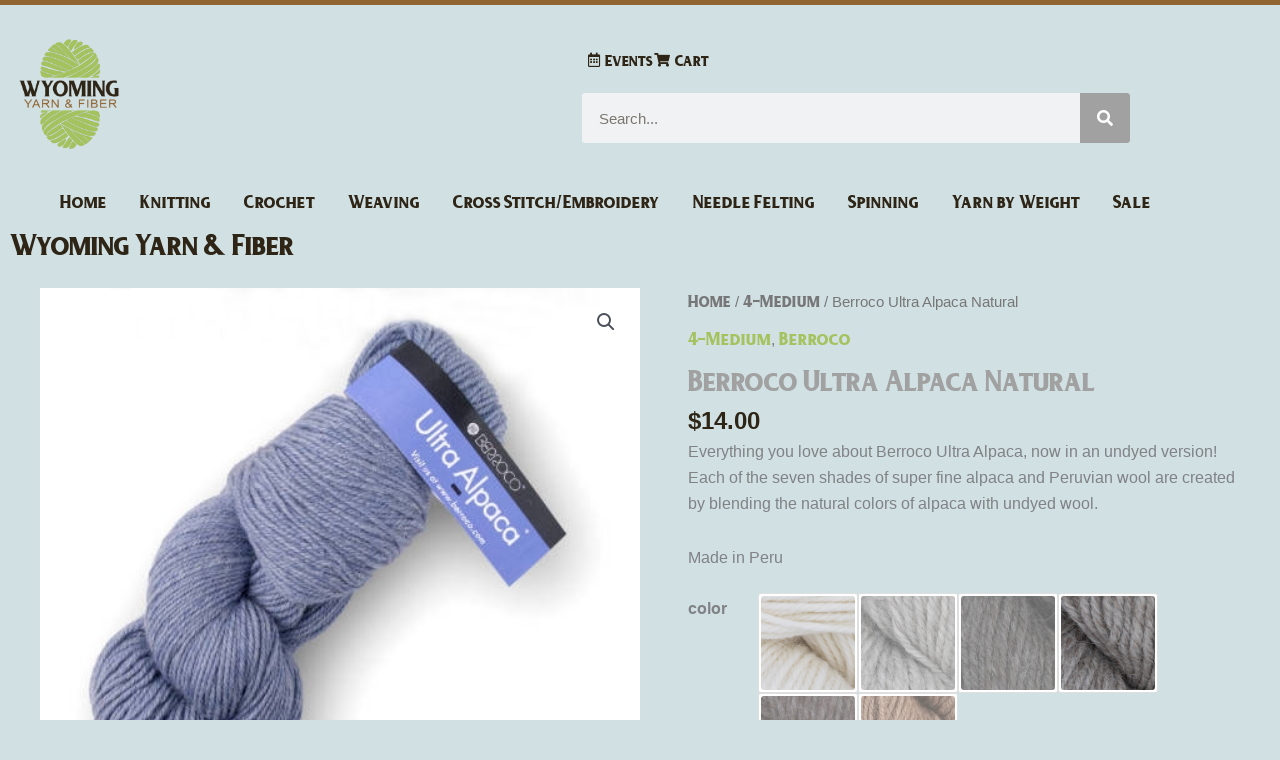

--- FILE ---
content_type: text/css
request_url: https://www.wyomingyarn.com/wp-content/uploads/elementor/css/post-741.css?ver=1769885980
body_size: 1390
content:
.elementor-741 .elementor-element.elementor-element-6c8fa275 > .elementor-container > .elementor-column > .elementor-widget-wrap{align-content:center;align-items:center;}.elementor-741 .elementor-element.elementor-element-6c8fa275:not(.elementor-motion-effects-element-type-background), .elementor-741 .elementor-element.elementor-element-6c8fa275 > .elementor-motion-effects-container > .elementor-motion-effects-layer{background-color:var( --e-global-color-58d001f );}.elementor-741 .elementor-element.elementor-element-6c8fa275 > .elementor-container{min-height:180px;}.elementor-741 .elementor-element.elementor-element-6c8fa275{border-style:solid;border-width:5px 0px 0px 0px;border-color:var( --e-global-color-3d169fb );transition:background 0.3s, border 0.3s, border-radius 0.3s, box-shadow 0.3s;}.elementor-741 .elementor-element.elementor-element-6c8fa275 > .elementor-background-overlay{transition:background 0.3s, border-radius 0.3s, opacity 0.3s;}.elementor-widget-theme-site-logo .widget-image-caption{color:var( --e-global-color-text );font-family:var( --e-global-typography-text-font-family ), Sans-serif;font-weight:var( --e-global-typography-text-font-weight );}.elementor-741 .elementor-element.elementor-element-270d2c17{text-align:start;}.elementor-741 .elementor-element.elementor-element-270d2c17 img{width:120px;}.elementor-widget-icon-list .elementor-icon-list-item:not(:last-child):after{border-color:var( --e-global-color-text );}.elementor-widget-icon-list .elementor-icon-list-icon i{color:var( --e-global-color-primary );}.elementor-widget-icon-list .elementor-icon-list-icon svg{fill:var( --e-global-color-primary );}.elementor-widget-icon-list .elementor-icon-list-item > .elementor-icon-list-text, .elementor-widget-icon-list .elementor-icon-list-item > a{font-family:var( --e-global-typography-text-font-family ), Sans-serif;font-weight:var( --e-global-typography-text-font-weight );}.elementor-widget-icon-list .elementor-icon-list-text{color:var( --e-global-color-secondary );}.elementor-741 .elementor-element.elementor-element-57f1860 > .elementor-widget-container{margin:0px 0px 0px 0px;}.elementor-741 .elementor-element.elementor-element-57f1860 .elementor-icon-list-icon i{color:var( --e-global-color-text );transition:color 0.3s;}.elementor-741 .elementor-element.elementor-element-57f1860 .elementor-icon-list-icon svg{fill:var( --e-global-color-text );transition:fill 0.3s;}.elementor-741 .elementor-element.elementor-element-57f1860 .elementor-icon-list-item:hover .elementor-icon-list-icon i{color:var( --e-global-color-accent );}.elementor-741 .elementor-element.elementor-element-57f1860 .elementor-icon-list-item:hover .elementor-icon-list-icon svg{fill:var( --e-global-color-accent );}.elementor-741 .elementor-element.elementor-element-57f1860{--e-icon-list-icon-size:14px;--icon-vertical-offset:0px;}.elementor-741 .elementor-element.elementor-element-57f1860 .elementor-icon-list-item > .elementor-icon-list-text, .elementor-741 .elementor-element.elementor-element-57f1860 .elementor-icon-list-item > a{font-family:"DeadHead", Sans-serif;font-size:14px;font-weight:100;font-style:normal;}.elementor-741 .elementor-element.elementor-element-57f1860 .elementor-icon-list-text{color:var( --e-global-color-text );transition:color 0.3s;}.elementor-741 .elementor-element.elementor-element-57f1860 .elementor-icon-list-item:hover .elementor-icon-list-text{color:var( --e-global-color-accent );}.elementor-widget-search-form input[type="search"].elementor-search-form__input{font-family:var( --e-global-typography-text-font-family ), Sans-serif;font-weight:var( --e-global-typography-text-font-weight );}.elementor-widget-search-form .elementor-search-form__input,
					.elementor-widget-search-form .elementor-search-form__icon,
					.elementor-widget-search-form .elementor-lightbox .dialog-lightbox-close-button,
					.elementor-widget-search-form .elementor-lightbox .dialog-lightbox-close-button:hover,
					.elementor-widget-search-form.elementor-search-form--skin-full_screen input[type="search"].elementor-search-form__input{color:var( --e-global-color-text );fill:var( --e-global-color-text );}.elementor-widget-search-form .elementor-search-form__submit{font-family:var( --e-global-typography-text-font-family ), Sans-serif;font-weight:var( --e-global-typography-text-font-weight );background-color:var( --e-global-color-secondary );}.elementor-741 .elementor-element.elementor-element-4b519f4 .elementor-search-form__container{min-height:50px;}.elementor-741 .elementor-element.elementor-element-4b519f4 .elementor-search-form__submit{min-width:50px;}body:not(.rtl) .elementor-741 .elementor-element.elementor-element-4b519f4 .elementor-search-form__icon{padding-left:calc(50px / 3);}body.rtl .elementor-741 .elementor-element.elementor-element-4b519f4 .elementor-search-form__icon{padding-right:calc(50px / 3);}.elementor-741 .elementor-element.elementor-element-4b519f4 .elementor-search-form__input, .elementor-741 .elementor-element.elementor-element-4b519f4.elementor-search-form--button-type-text .elementor-search-form__submit{padding-left:calc(50px / 3);padding-right:calc(50px / 3);}.elementor-741 .elementor-element.elementor-element-4b519f4:not(.elementor-search-form--skin-full_screen) .elementor-search-form__container{border-radius:3px;}.elementor-741 .elementor-element.elementor-element-4b519f4.elementor-search-form--skin-full_screen input[type="search"].elementor-search-form__input{border-radius:3px;}.elementor-741 .elementor-element.elementor-element-320aeb7a:not(.elementor-motion-effects-element-type-background), .elementor-741 .elementor-element.elementor-element-320aeb7a > .elementor-motion-effects-container > .elementor-motion-effects-layer{background-color:var( --e-global-color-58d001f );}.elementor-741 .elementor-element.elementor-element-320aeb7a{transition:background 0.3s, border 0.3s, border-radius 0.3s, box-shadow 0.3s;padding:0px 60px 0px 60px;}.elementor-741 .elementor-element.elementor-element-320aeb7a > .elementor-background-overlay{transition:background 0.3s, border-radius 0.3s, opacity 0.3s;}.elementor-widget-nav-menu .elementor-nav-menu .elementor-item{font-family:var( --e-global-typography-primary-font-family ), Sans-serif;font-weight:var( --e-global-typography-primary-font-weight );}.elementor-widget-nav-menu .elementor-nav-menu--main .elementor-item{color:var( --e-global-color-text );fill:var( --e-global-color-text );}.elementor-widget-nav-menu .elementor-nav-menu--main .elementor-item:hover,
					.elementor-widget-nav-menu .elementor-nav-menu--main .elementor-item.elementor-item-active,
					.elementor-widget-nav-menu .elementor-nav-menu--main .elementor-item.highlighted,
					.elementor-widget-nav-menu .elementor-nav-menu--main .elementor-item:focus{color:var( --e-global-color-accent );fill:var( --e-global-color-accent );}.elementor-widget-nav-menu .elementor-nav-menu--main:not(.e--pointer-framed) .elementor-item:before,
					.elementor-widget-nav-menu .elementor-nav-menu--main:not(.e--pointer-framed) .elementor-item:after{background-color:var( --e-global-color-accent );}.elementor-widget-nav-menu .e--pointer-framed .elementor-item:before,
					.elementor-widget-nav-menu .e--pointer-framed .elementor-item:after{border-color:var( --e-global-color-accent );}.elementor-widget-nav-menu{--e-nav-menu-divider-color:var( --e-global-color-text );}.elementor-widget-nav-menu .elementor-nav-menu--dropdown .elementor-item, .elementor-widget-nav-menu .elementor-nav-menu--dropdown  .elementor-sub-item{font-family:var( --e-global-typography-accent-font-family ), Sans-serif;font-weight:var( --e-global-typography-accent-font-weight );}.elementor-741 .elementor-element.elementor-element-0d65a78{width:auto;max-width:auto;--e-nav-menu-horizontal-menu-item-margin:calc( 33px / 2 );}.elementor-741 .elementor-element.elementor-element-0d65a78 .elementor-menu-toggle{margin:0 auto;background-color:#FFFFFF00;border-width:0px;border-radius:0px;}.elementor-741 .elementor-element.elementor-element-0d65a78 .elementor-nav-menu .elementor-item{font-family:var( --e-global-typography-secondary-font-family ), Sans-serif;font-weight:var( --e-global-typography-secondary-font-weight );}.elementor-741 .elementor-element.elementor-element-0d65a78 .elementor-nav-menu--main .elementor-item{color:var( --e-global-color-text );fill:var( --e-global-color-text );padding-left:0px;padding-right:0px;padding-top:6px;padding-bottom:6px;}.elementor-741 .elementor-element.elementor-element-0d65a78 .elementor-nav-menu--main .elementor-item:hover,
					.elementor-741 .elementor-element.elementor-element-0d65a78 .elementor-nav-menu--main .elementor-item.elementor-item-active,
					.elementor-741 .elementor-element.elementor-element-0d65a78 .elementor-nav-menu--main .elementor-item.highlighted,
					.elementor-741 .elementor-element.elementor-element-0d65a78 .elementor-nav-menu--main .elementor-item:focus{color:#FFFFFF;}.elementor-741 .elementor-element.elementor-element-0d65a78 .elementor-nav-menu--main:not(.e--pointer-framed) .elementor-item:before,
					.elementor-741 .elementor-element.elementor-element-0d65a78 .elementor-nav-menu--main:not(.e--pointer-framed) .elementor-item:after{background-color:var( --e-global-color-accent );}.elementor-741 .elementor-element.elementor-element-0d65a78 .e--pointer-framed .elementor-item:before,
					.elementor-741 .elementor-element.elementor-element-0d65a78 .e--pointer-framed .elementor-item:after{border-color:var( --e-global-color-accent );}.elementor-741 .elementor-element.elementor-element-0d65a78 .elementor-nav-menu--main:not(.elementor-nav-menu--layout-horizontal) .elementor-nav-menu > li:not(:last-child){margin-bottom:33px;}.elementor-741 .elementor-element.elementor-element-0d65a78 .elementor-nav-menu--dropdown{background-color:var( --e-global-color-58d001f );}.elementor-741 .elementor-element.elementor-element-0d65a78 .elementor-nav-menu--dropdown a:hover,
					.elementor-741 .elementor-element.elementor-element-0d65a78 .elementor-nav-menu--dropdown a:focus,
					.elementor-741 .elementor-element.elementor-element-0d65a78 .elementor-nav-menu--dropdown a.elementor-item-active,
					.elementor-741 .elementor-element.elementor-element-0d65a78 .elementor-nav-menu--dropdown a.highlighted,
					.elementor-741 .elementor-element.elementor-element-0d65a78 .elementor-menu-toggle:hover,
					.elementor-741 .elementor-element.elementor-element-0d65a78 .elementor-menu-toggle:focus{color:#FFFFFF;}.elementor-741 .elementor-element.elementor-element-0d65a78 .elementor-nav-menu--dropdown a:hover,
					.elementor-741 .elementor-element.elementor-element-0d65a78 .elementor-nav-menu--dropdown a:focus,
					.elementor-741 .elementor-element.elementor-element-0d65a78 .elementor-nav-menu--dropdown a.elementor-item-active,
					.elementor-741 .elementor-element.elementor-element-0d65a78 .elementor-nav-menu--dropdown a.highlighted{background-color:var( --e-global-color-3d169fb );}.elementor-741 .elementor-element.elementor-element-0d65a78 .elementor-nav-menu--dropdown .elementor-item, .elementor-741 .elementor-element.elementor-element-0d65a78 .elementor-nav-menu--dropdown  .elementor-sub-item{font-family:var( --e-global-typography-secondary-font-family ), Sans-serif;font-weight:var( --e-global-typography-secondary-font-weight );}.elementor-741 .elementor-element.elementor-element-0d65a78 div.elementor-menu-toggle{color:#000000;}.elementor-741 .elementor-element.elementor-element-0d65a78 div.elementor-menu-toggle svg{fill:#000000;}.elementor-741 .elementor-element.elementor-element-0d65a78 div.elementor-menu-toggle:hover, .elementor-741 .elementor-element.elementor-element-0d65a78 div.elementor-menu-toggle:focus{color:#000000;}.elementor-741 .elementor-element.elementor-element-0d65a78 div.elementor-menu-toggle:hover svg, .elementor-741 .elementor-element.elementor-element-0d65a78 div.elementor-menu-toggle:focus svg{fill:#000000;}.elementor-widget-theme-site-title .elementor-heading-title{font-family:var( --e-global-typography-primary-font-family ), Sans-serif;font-weight:var( --e-global-typography-primary-font-weight );color:var( --e-global-color-primary );}.elementor-theme-builder-content-area{height:400px;}.elementor-location-header:before, .elementor-location-footer:before{content:"";display:table;clear:both;}@media(max-width:1024px){.elementor-741 .elementor-element.elementor-element-6c8fa275 > .elementor-container{min-height:124px;}.elementor-741 .elementor-element.elementor-element-6c8fa275{padding:00px 20px 0px 20px;}.elementor-741 .elementor-element.elementor-element-71c83e20 > .elementor-element-populated{padding:0px 0px 0px 70px;}.elementor-741 .elementor-element.elementor-element-320aeb7a{padding:20px 20px 20px 20px;}.elementor-741 .elementor-element.elementor-element-5ed34c9c.elementor-column > .elementor-widget-wrap{justify-content:center;}.elementor-741 .elementor-element.elementor-element-0d65a78 .elementor-nav-menu--main > .elementor-nav-menu > li > .elementor-nav-menu--dropdown, .elementor-741 .elementor-element.elementor-element-0d65a78 .elementor-nav-menu__container.elementor-nav-menu--dropdown{margin-top:22px !important;}.elementor-741 .elementor-element.elementor-element-0d65a78 .elementor-menu-toggle{border-width:1px;border-radius:0px;}}@media(max-width:767px){.elementor-741 .elementor-element.elementor-element-6c8fa275 > .elementor-container{min-height:80px;}.elementor-741 .elementor-element.elementor-element-6c8fa275{padding:0px 20px 0px 20px;}.elementor-741 .elementor-element.elementor-element-40b01af2{width:30%;}.elementor-741 .elementor-element.elementor-element-270d2c17{text-align:start;}.elementor-741 .elementor-element.elementor-element-270d2c17 img{width:80px;}.elementor-741 .elementor-element.elementor-element-71c83e20{width:70%;}.elementor-741 .elementor-element.elementor-element-320aeb7a{padding:10px 20px 10px 20px;}.elementor-741 .elementor-element.elementor-element-5ed34c9c{width:100%;}.elementor-741 .elementor-element.elementor-element-5ed34c9c.elementor-column > .elementor-widget-wrap{justify-content:center;}}@media(min-width:768px){.elementor-741 .elementor-element.elementor-element-40b01af2{width:50.176%;}.elementor-741 .elementor-element.elementor-element-71c83e20{width:49.824%;}}@media(max-width:1024px) and (min-width:768px){.elementor-741 .elementor-element.elementor-element-40b01af2{width:50%;}.elementor-741 .elementor-element.elementor-element-71c83e20{width:50%;}}